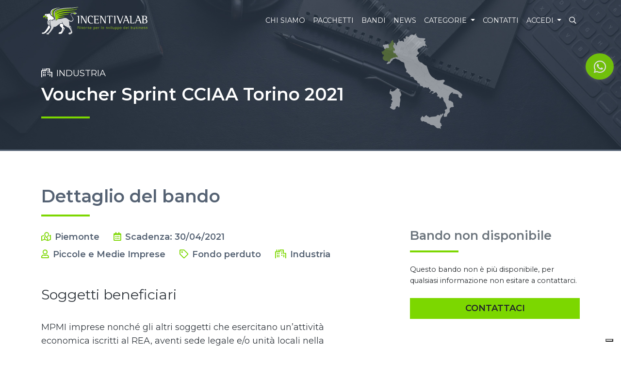

--- FILE ---
content_type: text/html; charset=UTF-8
request_url: https://incentivalab.it/bando/10/voucher-sprint-cciaa-torino-2021
body_size: 8659
content:
<!doctype html>
<html lang="it">

<head>
    <meta charset="utf-8">
    <meta name="viewport" content="width=device-width, initial-scale=1">

    <!-- CSRF Token -->
    <meta name="csrf-token" content="NuMj8q0O1dnN2XBnrTsON7T2I60a2TwHdD2Uyvxi">

    <title>Voucher Sprint CCIAA Torino 2021 | Piemonte</title>
    <meta name="description" content="Soggetti beneficiari


MPMI imprese nonch&amp;eacute; gli altri soggetti che esercitano un&amp;rsq...">

    <!-- Link Swiper's CSS -->
    <link rel="stylesheet" href="https://cdn.jsdelivr.net/npm/swiper@10/swiper-bundle.min.css" />

        <!-- Global site tag (gtag.js) - Google Analytics -->
        <script async src="https://www.googletagmanager.com/gtag/js?id=G-PRH7W1XM40"></script>

        <script>
            window.dataLayer = window.dataLayer || [];
            function gtag(){dataLayer.push(arguments);}
            gtag('js', new Date());
            gtag('config', 'G-PRH7W1XM40');
        </script>

    <!-- Google Tag Manager -->
    <script>
        (function(w,d,s,l,i){w[l]=w[l]||[];w[l].push({'gtm.start':
            new Date().getTime(),event:'gtm.js'});var f=d.getElementsByTagName(s)[0],
            j=d.createElement(s),dl=l!='dataLayer'?'&l='+l:'';j.async=true;j.src=
            'https://www.googletagmanager.com/gtm.js?id='+i+dl;f.parentNode.insertBefore(j,f);
            })(window,document,'script','dataLayer','GTM-NHF3M79V');
    </script>
    <!-- End Google Tag Manager -->
    

    <!-- Fontawesome -->
    <script src="https://kit.fontawesome.com/b5939ad040.js" crossorigin="anonymous" defer></script>

    <!-- Styles -->
    <link href="/css/app.css?id=09484955102fcf9777d8abcbc7888578" rel="stylesheet">
    <style >[wire\:loading], [wire\:loading\.delay], [wire\:loading\.inline-block], [wire\:loading\.inline], [wire\:loading\.block], [wire\:loading\.flex], [wire\:loading\.table], [wire\:loading\.grid] {display: none;}[wire\:loading\.delay\.shortest], [wire\:loading\.delay\.shorter], [wire\:loading\.delay\.short], [wire\:loading\.delay\.long], [wire\:loading\.delay\.longer], [wire\:loading\.delay\.longest] {display:none;}[wire\:offline] {display: none;}[wire\:dirty]:not(textarea):not(input):not(select) {display: none;}input:-webkit-autofill, select:-webkit-autofill, textarea:-webkit-autofill {animation-duration: 50000s;animation-name: livewireautofill;}@keyframes livewireautofill { from {} }</style>

            <style>
            .bg-fascia-regione {
                background-image: url('/img/regions-desktop/piemonte.jpg');
            }

            @media  screen and (max-width: 767px) {
                .bg-fascia-regione {
                    background-image: url('/img/regions-mobile/piemonte.jpg');
                }
            }

            @media  screen and (max-width: 767px) {
                .offset-nav {
                    margin-top: 85px;
                }

                h1.bold,
                .h1.bold {
                    font-size: 2rem !important;
                }
            }
        </style>

        <!-- Facebook Open graph -->
        <meta content="Voucher Sprint CCIAA Torino 2021" property="og:title">
        <meta content="website" property="og:type">
        <meta content="https://incentivalab.it/bando/10/voucher-sprint-cciaa-torino-2021" property="og:url">
        <meta content="https://incentivalab.it/img/regions-desktop/piemonte.jpg" property="og:image">
        <meta content="Voucher Sprint CCIAA Torino 2021" property="og:image:alt">
        <meta content="Soggetti beneficiari


MPMI imprese nonch&eacute; gli altri soggetti che esercitano un&rsq..." property="og:description">
        <meta content="incentivalab.it" property="og:site_name">
    </head>

<body>
    <!-- Google Tag Manager (noscript) -->
    <noscript>
        <iframe src="https://www.googletagmanager.com/ns.html?id=GTM-NHF3M79V" height="0" width="0" style="display:none;visibility:hidden"></iframe>
    </noscript>
    <!-- End Google Tag Manager (noscript) -->

    <div id="app">
        <nav class="navbar fixed-top navbar-expand-lg navbar-dark" id="sticky-navbar">
    <div class="container-large container">
        <a class="navbar-brand" href="https://incentivalab.it">
            <img alt="Incentivalab" class="img-fluid" id="logo" src="/img/logo-navbar-white.svg" width="220">
        </a>
        <button aria-controls="navbarSupportedContent" aria-expanded="false" aria-label="Toggle navigation" class="navbar-toggler" data-target="#navbarSupportedContent" data-toggle="collapse" type="button">
            <i class="far fa-bars"></i>
        </button>

        <div class="navbar-collapse collapse" id="navbarSupportedContent">
            <!-- Left Side Of Navbar -->
            <ul class="navbar-nav mr-auto">

            </ul>

            <!-- Right Side Of Navbar -->
            <ul class="navbar-nav text-uppercase ml-auto">
                <li class="nav-item">
                    <a class="nav-link" href="https://incentivalab.it/chi-siamo">Chi siamo</a>
                </li>
                <li class="nav-item">
                    <a class="nav-link" href="https://pacchettiinabbonamento.incentivalab.it/">Pacchetti</a>
                </li>
                <li class="nav-item">
                    <a class="nav-link" href="https://incentivalab.it/bandi">Bandi</a>
                </li>
                <li class="nav-item">
                    <a class="nav-link" href="https://incentivalab.it/news">News</a>
                </li>
                <li class="nav-item dropdown">
                    <a aria-expanded="false" aria-haspopup="true" class="nav-link dropdown-toggle" data-toggle="dropdown" href="#" id="categoryDropdown" role="button" v-pre>
                        Categorie
                    </a>

                    <div aria-labelledby="categoryDropdown" class="dropdown-menu dropdown-menu-right">
                                                    <a class="dropdown-item" href="https://incentivalab.it/categoria/1"><i class="far fa-tools mr-2"></i>Artigianato</a>
                                                    <a class="dropdown-item" href="https://incentivalab.it/categoria/2"><i class="far fa-euro-sign mr-2"></i>Commercio</a>
                                                    <a class="dropdown-item" href="https://incentivalab.it/categoria/3"><i class="far fa-book mr-2"></i>Cultura</a>
                                                    <a class="dropdown-item" href="https://incentivalab.it/categoria/4"><i class="far fa-city mr-2"></i>Industria</a>
                                                    <a class="dropdown-item" href="https://incentivalab.it/categoria/5"><i class="far fa-users mr-2"></i>Servizi</a>
                                                    <a class="dropdown-item" href="https://incentivalab.it/categoria/6"><i class="far fa-plane mr-2"></i>Turismo</a>
                                                    <a class="dropdown-item" href="https://incentivalab.it/categoria/7"><i class="far fa-office mr-2"></i>Tutte</a>
                                            </div>
                </li>
                <li class="nav-item">
                    <a class="nav-link" href="https://incentivalab.it/contatti">Contatti</a>
                </li>
                <!-- Authentication Links -->
                                    <li class="nav-item dropdown">
                        <a aria-expanded="false" aria-haspopup="true" class="nav-link dropdown-toggle" data-toggle="dropdown" href="#" id="navbarDropdown" role="button" v-pre>
                            Accedi
                        </a>

                        <div aria-labelledby="navbarDropdown" class="dropdown-menu dropdown-menu-right">
                            <a class="dropdown-item" href="https://incentivalab.it/login"><i class="far fa-sign-in-alt mr-2"></i>Accedi</a>
                            
                        </div>
                    </li>
                                <li class="nav-item">
                    <a class="nav-link" data-target="#searchModal" data-toggle="modal" href="#"><i class="far fa-search"></i><span class="d-lg-none ml-2">Cerca nel sito</span></a>
                </li>
            </ul>
        </div>
    </div>
</nav>
        <main>
            <div class="container-fluid bg-fascia-regione border-bottom-primary offset-nav unselectable">

        <div class="container-large container">

            <header class="row vh-40 align-items-end py-5">

                <div class="col-12 col-md-8 text-white">

                                            <p class="lead text-uppercase mb-2"><i class="far fa-city mr-2"></i>Industria</p>
                                        <h1 class="bold mb-4">Voucher Sprint CCIAA Torino 2021</h1>
                    <hr class="short-left border-success">

                </div>

            </header>

        </div>

    </div>

    <div class="container-large unselectable container py-4">

        <section class="row py-5" id="contact-section">

            <div class="col-12 col-xl-9">

                <h2 class="h1 bold text-primary">Dettaglio del bando</h2>
                <hr class="short-left border-success mb-4">

            </div>

            <article class="col-12 col-lg-8 col-xl-7 mb-5">

                <ul class="lead list-inline bold text-primary mb-5">
                    <li class="list-inline-item list-inline-item-lg my-1 mr-4"><i class="far fa-map-marked text-success mr-2"></i>Piemonte</li>
                                        <li class="list-inline-item list-inline-item-lg my-1 mr-4"><i class="far fa-calendar-alt text-success mr-2"></i>Scadenza: 30/04/2021</li>
                    <li class="list-inline-item list-inline-item-lg my-1 mr-4"><i class="far fa-user text-success mr-2"></i>Piccole e Medie Imprese</li>
                    <li class="list-inline-item list-inline-item-lg my-1 mr-4"><i class="far fa-tag text-success mr-2"></i>Fondo perduto</li>
                                            <li class="list-inline-item list-inline-item-lg my-1 mr-4"><i class="far fa-city text-success mr-2"></i>Industria</li>
                                    </ul>

                <div class="lead text-dark description"><h2>Soggetti beneficiari</h2>

<p><br />
MPMI imprese nonch&eacute; gli altri soggetti che esercitano un&rsquo;attivit&agrave; economica iscritti al REA, aventi sede legale e/o unit&agrave; locali nella circoscrizione territoriale della Camera di commercio di Torino.</p>

<h2><br />
Tipologia di interventi ammissibili</h2>

<p><br />
Sono ammissibili le spese per acquisto di beni (nuovi e/o usati) e servizi strumentali, nonch&eacute; servizi di consulenza e formazione, finalizzate a fronteggiare l&rsquo;emergenza COVID 19, riferite alle seguenti tipologie:<br />
&nbsp;<br />
&bull;&nbsp;&nbsp; &nbsp;spese per acquisto o locazione di notebook e PC, tablet, pendrive USB, stampanti, scanner e relativi accessori purch&eacute; finalizzati al lavoro a distanza;<br />
&bull;&nbsp;&nbsp; &nbsp;spese per acquisto o locazione di apparati orientati alla telematizzazione delle attivit&agrave;: webcam, microfono, altoparlanti, sistemi integrati per la videoconferenza (ivi incluso apparecchi fotografici, purch&eacute; legati al lavoro a distanza e alla attivit&agrave; on line);<br />
&bull;&nbsp;&nbsp; &nbsp;spese per acquisto di tecnologie e servizi in cloud in grado di garantire forme di collaborazione a distanza, incluse spese e contratti per abbonamento a servizi in cloud in modalit&agrave; software as a service;<br />
&bull;&nbsp;&nbsp; &nbsp;spese per acquisto e installazione VPN, VoiP, sistemi di Backup / ripristino dei dati e sicurezza di rete;<br />
&bull;&nbsp;&nbsp; &nbsp;spese per configurazione delle reti e degli strumenti per il lavoro a distanza;<br />
&bull;&nbsp;&nbsp; &nbsp;spese per software per servizi all&rsquo;utenza (es. siti web, app, integrazioni con provider, servizi di pagamento, piattaforme e-commerce e sistemi di delivery);<br />
&bull;&nbsp;&nbsp; &nbsp;spese per acquisto di strumentazione e servizi per la connettivit&agrave; (es. modem e router Wi-Fi, switch, antenne, - sono esclusi i dispositivi di telefonia mobile).<br />
&bull;&nbsp;&nbsp; &nbsp;spese di consulenza e formazione per la messa in sicurezza delle strutture aziendali, necessarie per allinearsi alle norme in tema di gestione dell&rsquo;emergenza sanitaria collegata al COVID-19;<br />
&bull;&nbsp;&nbsp; &nbsp;spese per acquisto di materiale per delimitare spazi e marcare distanze di sicurezza;<br />
&bull;&nbsp;&nbsp; &nbsp;spese per acquisto di strumenti per la misurazione della temperatura corporea delle persone che entrano in contatto con la struttura e sistemi di controllo accessi;<br />
&bull;&nbsp;&nbsp; &nbsp;spese per acquisto di barriere separatorie (schermi in vetro, pannelli in plexiglass);<br />
&bull;&nbsp;&nbsp; &nbsp;spese per acquisto di materiale segnaletico e informativo.&nbsp;</p>

<h2>Agevolazione</h2>

<p>Contributo a fondo perduto fino al 50% delle spese sostenute . con un importo massimo del voucher pari a Euro 3.000,00.<br />
L&rsquo;investimento minimo per partecipare al Bando &egrave; fissato in Euro 1.000,00; non &egrave; previsto invece un tetto massimo dell&rsquo;investimento.</p>

<h2><br />
Scadenza</h2>

<p><br />
Le richieste di voucher devono essere presentate dalle ore 9.00 del 22/03/2021 alle ore 17.00 del 30/04/2021.&nbsp;</p></div>

            </article>

            <aside class="col-12 col-lg-4 offset-xl-1" id="contact-form-mobile">
                
                                    <h3 class="bold text-secondary">Bando non disponibile</h3>
                    <hr class="short-left border-success mb-4">
                    <p>Questo bando non è più disponibile, per qualsiasi informazione non esitare a contattarci.</p>
                    <div class="py-2 text-center">
                        <a class="btn btn-lg btn-success btn-block rounded-0 bold text-uppercase mb-4 border-0 py-2" href="https://incentivalab.it/contatti" tabindex="10" type="submit">Contattaci</a>
                    </div>
                            </aside>

        </section>

    </div>

    <div class="container-fluid bg-light unselectable">

        <div class="container-large container py-5">

            <section class="row py-5">

                <div class="col-12">
                    <h2 class="h1 bold text-primary">Altri bandi in Piemonte</h2>
                    <hr class="border-secondary mb-5">
                </div>

                <!-- Aperti -->
                <div class="col-12 col-lg-4">

                    <h4 class="h2 bold text-primary">In Corso</h4>
                    <hr class="short-left border-primary mb-5">

                                            <a class="inherit no-decoration card rounded-0 left-secondary mb-4 border-0 p-4" href="https://incentivalab.it/bando/950/cciaa-monte-rosa-laghi-alto-piemonte-bando-transizione-digitale-2025">
                            <h5 class="bold text-primary">CCIAA MONTE ROSA LAGHI ALTO PIEMONTE- BANDO TRANSIZIONE DIGITALE 2025</h5>
                            <p class="bold text-secondary"><i class="far fa-calendar-alt mr-2"></i>30.01.2026</p>
                            <p class="text-primary mb-0">La Camera di Commercio Monte Rosa Laghi Alto Piemonte concede contributi a fondo perduto f...</p>
                        </a>
                                            <a class="inherit no-decoration card rounded-0 left-secondary mb-4 border-0 p-4" href="https://incentivalab.it/bando/941/finpiemonte-bando-promozione-del-teleriscaldamento-efficiente-2025">
                            <h5 class="bold text-primary">FINPIEMONTE - BANDO PROMOZIONE DEL TELERISCALDAMENTO EFFICIENTE - 2025</h5>
                            <p class="bold text-secondary"><i class="far fa-calendar-alt mr-2"></i>30.04.2026</p>
                            <p class="text-primary mb-0">Il bando &ldquo;Promozione del Teleriscaldamento Efficiente&rdquo; della Regione Piemonte ...</p>
                        </a>
                                            <a class="inherit no-decoration card rounded-0 left-secondary mb-4 border-0 p-4" href="https://incentivalab.it/bando/936/unioncamere-piemonte-bando-fiere-per-le-imprese-artigiane-2026">
                            <h5 class="bold text-primary">UNIONCAMERE PIEMONTE - BANDO FIERE PER LE IMPRESE ARTIGIANE 2026</h5>
                            <p class="bold text-secondary"><i class="far fa-calendar-alt mr-2"></i>01.11.2026</p>
                            <p class="text-primary mb-0">La Regione Piemonte e Unioncamere Piemonte supportano le imprese artigiane che partecipano...</p>
                        </a>
                                            <a class="inherit no-decoration card rounded-0 left-secondary mb-4 border-0 p-4" href="https://incentivalab.it/bando/862/regione-piemonte-voucher-certificazioni-competitivita-e-sostenibilita">
                            <h5 class="bold text-primary">REGIONE PIEMONTE - VOUCHER CERTIFICAZIONI COMPETITIVITA&#039; E SOSTENIBILITA&#039;</h5>
                            <p class="bold text-secondary"><i class="far fa-calendar-alt mr-2"></i></p>
                            <p class="text-primary mb-0">Obiettivo del bando

&bull; Favorire l&rsquo;ottenimento di certificazioni non obbligato...</p>
                        </a>
                                            <a class="inherit no-decoration card rounded-0 left-secondary mb-4 border-0 p-4" href="https://incentivalab.it/bando/859/regione-piemonte-fondo-unico-competitivita-plafond-artigianato-2024">
                            <h5 class="bold text-primary">REGIONE PIEMONTE – FONDO UNICO COMPETITIVITA’ – PLAFOND ARTIGIANATO 2024</h5>
                            <p class="bold text-secondary"><i class="far fa-calendar-alt mr-2"></i></p>
                            <p class="text-primary mb-0">Obiettivi e Finalit&agrave; del Bando

&bull; Agevolare l&rsquo;accesso al credito delle...</p>
                        </a>
                                            <a class="inherit no-decoration card rounded-0 left-secondary mb-4 border-0 p-4" href="https://incentivalab.it/bando/810/regione-piemonte-rinnovo-flotte-imprese-piemontesi">
                            <h5 class="bold text-primary">REGIONE PIEMONTE - RINNOVO FLOTTE IMPRESE PIEMONTESI</h5>
                            <p class="bold text-secondary"><i class="far fa-calendar-alt mr-2"></i>30.06.2026</p>
                            <p class="text-primary mb-0">FINALIT&Agrave; E OBIETTIVI

La Regione Piemonte intende incentivare il rinnovo del parc...</p>
                        </a>
                                            <a class="inherit no-decoration card rounded-0 left-secondary mb-4 border-0 p-4" href="https://incentivalab.it/bando/792/regione-piemonte-sovvenzioni-a-nuove-imprese-e-a-lavoratori-autonomi-misura-3">
                            <h5 class="bold text-primary">REGIONE PIEMONTE - SOVVENZIONI A NUOVE IMPRESE E A LAVORATORI AUTONOMI MISURA 3</h5>
                            <p class="bold text-secondary"><i class="far fa-calendar-alt mr-2"></i></p>
                            <p class="text-primary mb-0">FINALIT&Agrave; E OBIETTIVI

La Regione Piemonte promuove la creazione e lo sviluppo del...</p>
                        </a>
                                            <a class="inherit no-decoration card rounded-0 left-secondary mb-4 border-0 p-4" href="https://incentivalab.it/bando/773/cciaa-alessandria-asti-bando-eventi-fieristici-2025">
                            <h5 class="bold text-primary">CCIAA ALESSANDRIA-ASTI - BANDO EVENTI FIERISTICI 2025</h5>
                            <p class="bold text-secondary"><i class="far fa-calendar-alt mr-2"></i>11.02.2026</p>
                            <p class="text-primary mb-0">Finalit&agrave; e Obiettivi del Bando

La misura nasce con l&rsquo;obiettivo di incremen...</p>
                        </a>
                                            <a class="inherit no-decoration card rounded-0 left-secondary mb-4 border-0 p-4" href="https://incentivalab.it/bando/691/regione-piemonte-sostegno-allinnovazione-dei-processi-produttivi">
                            <h5 class="bold text-primary">REGIONE PIEMONTE - SOSTEGNO ALL&#039;INNOVAZIONE DEI PROCESSI PRODUTTIVI</h5>
                            <p class="bold text-secondary"><i class="far fa-calendar-alt mr-2"></i></p>
                            <p class="text-primary mb-0">Finalit&agrave; e Obiettivi

Il bando della Regione Piemonte mira a incentivare gli inve...</p>
                        </a>
                    
                </div>

                <!-- In scadenza -->
                <div class="col-12 col-lg-4">

                    <h4 class="h2 bold text-primary">In Scadenza</h4>
                    <hr class="short-left border-success mb-5">

                                            <span class="inherit no-decoration card rounded-0 left-secondary mb-4 border-0 p-4">
                            <h5 class="bold text-primary">Nessun bando in scadenza trovato</h5>
                            <p class="bold text-secondary"><i class="far fa-calendar-alt mr-2"></i>16.12.2025</p>
                            <p class="text-primary mb-0">Qui troverai la lista dei bandi regionali in scadenza</p>
                        </span>
                    
                </div>

                <!-- Scaduti -->
                <div class="col-12 col-lg-4">

                    <h4 class="h2 bold text-primary">Scaduti</h4>
                    <hr class="short-left border-danger mb-5">

                                            <a class="inherit no-decoration card rounded-0 left-danger mb-4 border-0 p-4" href="https://incentivalab.it/bando/807/cciaa-cuneo-bando-intelligenza-artificiale-e-cybersicurezza-evolution-2025">
                            <h5 class="bold text-primary">CCIAA CUNEO BANDO INTELLIGENZA ARTIFICIALE E CYBERSICUREZZA EVOLUTION 2025</h5>
                            <p class="bold text-danger"><i class="far fa-calendar-alt mr-2"></i>05.05.2025</p>
                            <p class="text-primary mb-0">FINALIT&Agrave; E OBIETTIVI

La Camera di Commercio di Cuneo intende promuovere l&rsquo;...</p>
                        </a>
                                            <a class="inherit no-decoration card rounded-0 left-danger mb-4 border-0 p-4" href="https://incentivalab.it/bando/780/cciaa-alessandria-asti-bando-sostenibilita-anno-2025">
                            <h5 class="bold text-primary">CCIAA ALESSANDRIA-ASTI - BANDO SOSTENIBILITÀ ANNO 2025</h5>
                            <p class="bold text-danger"><i class="far fa-calendar-alt mr-2"></i>15.09.2025</p>
                            <p class="text-primary mb-0">Finalit&agrave; e Obiettivi del Bando

Il bando ha come obiettivo incentivare le imprese...</p>
                        </a>
                                            <a class="inherit no-decoration card rounded-0 left-danger mb-4 border-0 p-4" href="https://incentivalab.it/bando/686/regione-piemonte-bando-fiere-2025">
                            <h5 class="bold text-primary">REGIONE PIEMONTE - BANDO FIERE 2025</h5>
                            <p class="bold text-danger"><i class="far fa-calendar-alt mr-2"></i>01.11.2025</p>
                            <p class="text-primary mb-0">Finalit&agrave; e Obiettivi

La Regione Piemonte sostiene le imprese artigiane promuoven...</p>
                        </a>
                                            <a class="inherit no-decoration card rounded-0 left-danger mb-4 border-0 p-4" href="https://incentivalab.it/bando/639/cciaa-alessandria-asti-bando-esg-2024">
                            <h5 class="bold text-primary">CCIAA ALESSANDRIA ASTI - BANDO ESG 2024</h5>
                            <p class="bold text-danger"><i class="far fa-calendar-alt mr-2"></i>16.12.2024</p>
                            <p class="text-primary mb-0">FINALITA &#39; E OBIETTIVI

La misura&nbsp;intende incentivare l&rsquo;avvio da parte de...</p>
                        </a>
                                            <a class="inherit no-decoration card rounded-0 left-danger mb-4 border-0 p-4" href="https://incentivalab.it/bando/628/cciaa-torino-voucher-transizione-ecologica-2024">
                            <h5 class="bold text-primary">CCIAA TORINO - VOUCHER TRANSIZIONE ECOLOGICA 2024</h5>
                            <p class="bold text-danger"><i class="far fa-calendar-alt mr-2"></i>31.01.2025</p>
                            <p class="text-primary mb-0">FINALITA&#39; E OBIETTIVI

La misura&nbsp;intende incentivare la transizione ecologica a...</p>
                        </a>
                    
                </div>

            </section>

        </div>

    </div>
            <style>
    .top-right-badge-whatsapp {
        position: fixed;
        z-index: 999;
        top: 110px;
        right: 15px;
        width: 58px;
        height: 54px;
        border-radius: 50%;
        opacity: .85;
        transition: .2s;
        transform-style: preserve-3d;
    }

    .top-right-badge-whatsapp:hover {
        transform: translateY(-5px);
        transition: .5s;
    }

    .waicon-position {
        position: absolute;
        top: 14px;
        left: 17px;
    }
</style>


<a class="d-none d-sm-inline no-decoration top-right-badge-whatsapp bg-success box-shadowed" href="https://wa.me/390807968971?text=Ciao%21+Vorrei+maggiori+dettagli+sul+bando+%60Voucher+Sprint+CCIAA+Torino+2021%60">
    <i class="fas fa fa-whatsapp fa-2x waicon-position text-white"></i>
</a>
                    </main>
        <footer class="container-fluid bg-primary text-white" itemscope itemtype="http://schema.org/LocalBusiness">

    <div class="container-large container">

        <div class="row py-5">

            <div class="col-12 col-lg-4">

                <figure class="mb-4">
                    <img itemprop="image" src="/img/logo-navbar-white.svg" alt="Incentivalab" class="img-fluid logo" width="200">
                </figure>

                <ul class="lead list-unstyled text-uppercase footer_font14">
                    <li class="my-2"><i class="far fa-map-marked text-success mr-2"></i><span itemprop="address">Via Beata Elia di S. Clemente, 200</span><br>
                    70122 Bari (BA)</li>
                    <li class="my-2"><i class="far fa-map-marked text-success mr-2"></i><span itemprop="address">Via Europa, 260 - </span>
                        25062 Concesio (BS)</li>
                    <li class="my-2"><i class="far fa-phone text-success mr-2"></i><a href="tel:+39 080 7968971">+39 080 7968971</a></li>
                    
                    <li class="my-2"><i class="fas fa fa-whatsapp text-success mr-2"></i><a class="text-white text-decoration-none" href="https://wa.me/390807968971?text=Ciao!%21%20Vorrei%20avere%20maggiori%20dettagli%20su%20un%20bando%20che%20ho%20visto%20sul%20vostro%20sito!">+39 080 7968971</a></li>
                    <li class="my-2"><i class="far fa-paper-plane text-success mr-2"></i>info@incentivalab.it</li>
                </ul>

            </div>

            <div class="col-12 col-lg-3">

                <p class="lead bold text-uppercase footer_font14">Quick menu</p>

                <hr class="short-left border-success mb-4">

                <ul class="lead list-unstyled text-uppercase footer_font14">
                    <li class="mb-2"><a href="https://incentivalab.it" class="inherit">Home</a></li>
                    <li class="mb-2"><a href="https://incentivalab.it/chi-siamo" class="inherit">Chi siamo</a></li>
                    <li class="mb-2"><a href="https://incentivalab.it/bandi" class="inherit">Bandi</a></li>
                    <li class="mb-2"><a href="https://incentivalab.it/news" class="inherit">News</a></li>
                    <li class="mb-2"><a href="https://incentivalab.it/contatti" class="inherit">Contatti</a></li>
                </ul>

            </div>

            <div class="col-12 col-lg-5">

                <p class="lead bold text-uppercase footer_font14">Newsletter</h4>

                <hr class="short-left border-success mb-4">

                <p class="lead mb-4 footer_font14">Rimani aggiornato sulle ultime novità:<br class="d-none d-xl-inline"> iscriviti alla newsletter Incentivalab</p>

                <a href="https://incentivalab.it/iscriviti-alla-newsletter" class="btn btn-lg btn-dark btn-block rounded-0 bold text-uppercase px-4 py-2 footer_font14"><i class="far fa-sign-in-alt mr-2"></i>Iscriviti</a>

            </div>

        </div>

    </div>

</footer>

<div class="container-fluid bg-dark text-white">

    <div class="container-large container">

        <div class="row py-3">

            <div class="col-12 col-lg-4">

                <p class="text-center text-lg-left lead mb-0 footer_font14">
                    © 2023 <span class="text-success bold" itemprop="name">Incentivalab Srl</span> - P.IVA 08500990729<br class="d-md-none"><span class="d-none d-md-inline ml-3">|</span>
                    <a href="https://www.linkedin.com/company/incentivalab" target="_blank" class="inherit"><i class="fab fa-linkedin ml-3"></i></a>
                    <a href="https://www.instagram.com/incentivalab/" target="_blank" class="inherit"><i class="fab fa-instagram ml-md-3"></i></a>
                    <a href="https://www.facebook.com/Incentivalabconsulenza/" target="_blank" class="inherit"><i class="fab fa-facebook ml-md-3"></i></a>
                </p>

            </div>
            <div class="col-12 col-lg-4 text-center">
                <p class="lead mb-0 footer_font14"> <a class="inherit" href="https://incentivalab.it/privacy-policy"> Privacy Policy</a> </p>
            </div>

            <div class="col-12 col-lg-4 text-center text-lg-right">

                <p class="lead mb-0 footer_font14">Realizzato da: <a href="https://aulab.it" target="_blank" class="text-success bold">Aulab Srl</a></p>

            </div>

        </div>

    </div>

</div>
        <!-- Modal -->
<div class="modal fade z-9999" id="searchModal" tabindex="-1" role="dialog" aria-labelledby="searchModalLabel" aria-hidden="true">
    <div class="modal-dialog top-30per" role="document">
        <div class="modal-content bg-transparent border-0 text-white">
            <div class="modal-body py-4">

                <figure class="text-center mb-4">
                    <img src="/img/logo-square.png" alt="Incentivalab" class="img-fluid" width="200">
                </figure>

                <form method="GET" action="https://incentivalab.it/cerca-nel-sito" class="custom-form semi-transparent" autocomplete="off">

                    <div class="input-group input-group-lg border-bottom-primary">

                        <div class="input-group-prepend"><span class="input-group-text border-0 bg-transparent text-white"><i class="far fa-search"></i></span></div>

                        <input type="text" minlength="3" name="q" id="search" class="form-control form-control-lg bg-transparent border-0 px-1" placeholder="Cerca nel sito..." aria-expanded="false" required>

                        <div class="input-group-append"><button type="submit" class="input-group-text border-0 bg-transparent text-white"><i class="fa fa-chevron-right"></i></button></div>

                    </div>

                </form>

            </div>
        </div>
    </div>
</div>    </div>
    <!-- Scripts -->
    <script src="/js/app.js?id=c86a901447bb2ce0f64f0317d62ab6ed"></script>

    <!-- Swiper JS -->
    <script src="https://cdn.jsdelivr.net/npm/swiper@10/swiper-bundle.min.js"></script>

    <script src="/vendor/livewire/livewire.js?id=21fa1dd78491a49255cd" data-turbo-eval="false" data-turbolinks-eval="false" ></script><script data-turbo-eval="false" data-turbolinks-eval="false" >window.livewire = new Livewire();window.Livewire = window.livewire;window.livewire_app_url = '';window.livewire_token = 'NuMj8q0O1dnN2XBnrTsON7T2I60a2TwHdD2Uyvxi';window.deferLoadingAlpine = function (callback) {window.addEventListener('livewire:load', function () {callback();});};let started = false;window.addEventListener('alpine:initializing', function () {if (! started) {window.livewire.start();started = true;}});document.addEventListener("DOMContentLoaded", function () {if (! started) {window.livewire.start();started = true;}});</script>

    <script>
        // Navbar scroll
        document.addEventListener('DOMContentLoaded', function(){
            let sticky_navbar = document.querySelector('#sticky-navbar');

            if( sticky_navbar && (window.pageYOffset > 30 || screen.width <= 992) )
            {
                sticky_navbar.classList.remove('navbar-dark');
                sticky_navbar.classList.add('bg-light', 'navbar-primary', 'shadow-sm');
                document.querySelector('#logo').setAttribute('src', '/img/logo-navbar.svg');
            }

            document.addEventListener('scroll', function(){
                if( sticky_navbar && (window.pageYOffset > 30 || screen.width <= 992) )
                {
                    sticky_navbar.classList.remove('navbar-dark');
                    sticky_navbar.classList.add('bg-light', 'navbar-primary', 'shadow-sm');
                    document.querySelector('#logo').setAttribute('src', '/img/logo-navbar.svg');
                    sticky_navbar.style.transition = ".5s";
                } else {
                    sticky_navbar.classList.remove('bg-light', 'navbar-primary', 'shadow-sm');
                    sticky_navbar.classList.add('navbar-dark');
                    document.querySelector('#logo').setAttribute('src', '/img/logo-navbar-white.svg');
                    sticky_navbar.style.transition = ".5s";
                }
            });

        });

    </script>

        
    <script type="text/javascript">
        var _iub = _iub || [];
        _iub.csConfiguration = {"ccpaApplies":true,"enableCcpa":true,"enableTcf":true,"floatingPreferencesButtonCaptionColor":"#000000","floatingPreferencesButtonColor":"#00000000","floatingPreferencesButtonDisplay":"bottom-right","gdprAppliesGlobally":false,"siteId":2260975,"tcfPurposes":{"1":true,"2":"consent_only","3":"consent_only","4":"consent_only","5":"consent_only","6":"consent_only","7":"consent_only","8":"consent_only","9":"consent_only","10":"consent_only"},"cookiePolicyId":31503974,"lang":"it", "banner":{ "acceptButtonColor":"#7CD700","acceptButtonDisplay":true,"closeButtonDisplay":false,"customizeButtonColor":"#556273","customizeButtonDisplay":true,"position":"float-bottom-center","rejectButtonCaptionColor":"#000000","rejectButtonColor":"#ECECEC","rejectButtonDisplay":true }};
    </script>
    <script type="text/javascript" src="//cdn.iubenda.com/cs/tcf/stub-v2.js"></script>
    <script type="text/javascript" src="//cdn.iubenda.com/cs/tcf/safe-tcf-v2.js"></script>
    <script type="text/javascript" src="//cdn.iubenda.com/cs/ccpa/stub.js"></script>
    <script type="text/javascript" src="//cdn.iubenda.com/cs/iubenda_cs.js" charset="UTF-8" async></script>
    

        <!-- Facebook Pixel Code -->
    <script>
        !function(f,b,e,v,n,t,s)
        {if(f.fbq)return;n=f.fbq=function(){n.callMethod?
        n.callMethod.apply(n,arguments):n.queue.push(arguments)};
        if(!f._fbq)f._fbq=n;n.push=n;n.loaded=!0;n.version='2.0';
        n.queue=[];t=b.createElement(e);t.async=!0;
        t.src=v;s=b.getElementsByTagName(e)[0];
        s.parentNode.insertBefore(t,s)}(window,document,'script',
        'https://connect.facebook.net/en_US/fbevents.js');
        fbq('init', '223664779790089');
        fbq('track', 'PageView');
    </script>
    <noscript>
        <img height="1" width="1" src="https://www.facebook.com/tr?id=223664779790089&ev=PageView
        &noscript=1" />
    </noscript>
    <!-- End Facebook Pixel Code -->

        </body>

</html>


--- FILE ---
content_type: application/javascript; charset=utf-8
request_url: https://cs.iubenda.com/cookie-solution/confs/js/31503974.js
body_size: -292
content:
_iub.csRC = { showBranding: false, publicId: '9f178c3e-6db6-11ee-8bfc-5ad8d8c564c0', floatingGroup: false };
_iub.csEnabled = true;
_iub.csPurposes = [4,1,5];
_iub.cpUpd = 1709901852;
_iub.csT = 0.025;
_iub.googleConsentModeV2 = true;
_iub.totalNumberOfProviders = 7;


--- FILE ---
content_type: image/svg+xml
request_url: https://incentivalab.it/img/logo-navbar-white.svg
body_size: 6552
content:
<?xml version="1.0" encoding="utf-8"?>
<!-- Generator: Adobe Illustrator 25.2.0, SVG Export Plug-In . SVG Version: 6.00 Build 0)  -->
<svg version="1.1" id="Livello_1" xmlns="http://www.w3.org/2000/svg" xmlns:xlink="http://www.w3.org/1999/xlink" x="0px" y="0px"
	 viewBox="0 0 226 60" style="enable-background:new 0 0 226 60;" xml:space="preserve">
<style type="text/css">
	.st0{fill:#1D1D1B;}
	.st1{fill:#FFFFFF;}
	.st2{fill:#93D500;}
	.st3{fill:#FFFFFF;fill-opacity:0.8;}
	.st4{fill:#93C01F;}
</style>
<polyline class="st0" points="21,20.3 21,20.3 21,20.3 "/>
<path class="st1" d="M18.8,44.2c-0.2-0.1-0.4-0.2-0.4-0.3c0-0.1,0.3-0.4,0.6-0.9c-1.2-0.8-2.4-1.8-3.5-3.2l-0.1,0.1
	c-0.4,1.2-0.9,2.6-1.6,4.1c-0.8,1.8-4.7,7.7-6.1,9.2c-2,2.2-2.3,1.9-3.7,2c-1.4,0.1-2.2,0.1-2.9,1.6H2c0,0-0.7,0.7-0.6,1.1H2h2.6
	c1.3,0,2.6-0.8,2.9-1.1c0.4-0.4,1-0.1,1.5-0.5c5.1-4.7,9.4-10.8,9.9-11.5C19,44.5,19,44.3,18.8,44.2"/>
<path class="st1" d="M10.4,23.6c-0.4-0.1-1-0.3-1.5-0.3c0,0,0,0,0,0c-0.7,0.4-1.1,0.8-1.4,1c-0.1,0.1,0,0.2,0.1,0.2
	C8.1,24.4,8.7,23.9,10.4,23.6"/>
<path class="st0" d="M21,20.3C21,20.3,21,20.3,21,20.3C21,20.3,21,20.3,21,20.3C21,20.3,21,20.3,21,20.3"/>
<path class="st2" d="M35,26.5c0.3-0.3,0.7-0.6,1.2-0.9c0.4-0.2,0.9-0.4,1.5-0.7l0.2-0.1c0.2-0.1,0.4-0.2,0.6-0.2l0.3-0.1l0.6-0.2
	c0.5-0.2,1.1-0.3,1.8-0.5c0.2-0.1,0.4-0.1,0.7-0.1l0.2,0c0.3-0.1,0.6-0.1,0.9-0.2l1.7-0.3c0.6-0.1,1.1-0.2,1.5-0.3
	c0.5-0.1,0.9-0.2,1.3-0.3c0.4-0.1,0.7-0.2,1-0.3c0.3-0.1,0.5-0.2,0.6-0.3c0,0,0.1-0.1,0.1-0.1c0,0,0.1-0.1,0.1-0.1
	c0,0,0-0.1,0.1-0.1c0,0,0-0.1,0-0.1c0,0,0-0.1,0-0.1c0-0.1,0-0.1-0.1-0.1c-0.1-0.1-0.2-0.1-0.3,0c-0.1,0-0.1,0-0.2,0.1c0,0,0,0,0,0
	c0,0,0,0,0,0c-0.1,0.1-0.3,0.1-0.6,0.1c-0.2,0-0.5,0.1-1,0.1c-0.4,0-0.8,0.1-1.3,0.1c-0.4,0-1,0.1-1.5,0.1L42.6,22
	c-0.3,0-0.6,0-0.9,0.1l-0.2,0c-0.2,0-0.5,0-0.7,0.1c-0.7,0.1-1.3,0.1-1.9,0.2l-0.5,0.1l-0.5,0.1c-0.3,0-0.5,0.1-0.7,0.2l-0.2,0
	c-0.7,0.2-1.3,0.4-1.8,0.5c-0.5,0.2-0.9,0.4-1.3,0.6c0.1-0.1,0.1-0.1,0.2-0.2c0.5-0.4,1-0.9,1.7-1.3c0.7-0.4,1.4-0.8,2.2-1.1
	c0.3-0.1,0.5-0.2,0.8-0.3c0.1-0.1,0.3-0.1,0.4-0.2c0.1,0,0.3-0.1,0.4-0.2c0.3-0.1,0.6-0.2,0.9-0.3l0.7-0.2l0.7-0.2
	c0.4-0.1,0.7-0.2,1.1-0.3l0.3-0.1c0.9-0.2,1.8-0.4,2.8-0.6c0.3-0.1,0.6-0.1,0.9-0.2c0.2,0,0.3-0.1,0.5-0.1c0.4-0.1,0.8-0.1,1.1-0.2
	l2.9-0.4l1.2-0.2l1.1-0.2l1-0.2l0.9-0.2c0.5-0.1,1.1-0.2,1.5-0.4c0.4-0.1,0.7-0.2,1-0.3c0,0,0.1-0.1,0.2-0.1l0.1,0c0,0,0,0,0,0l0,0
	c0,0,0.1-0.1,0.1-0.1c0,0,0-0.1,0-0.2c0,0,0-0.1,0-0.2c0-0.1,0-0.1-0.1-0.1C58.2,16,58.1,16,58,16c-0.1,0-0.1,0-0.2,0.1l0,0
	c0,0,0,0,0,0c0,0,0,0-0.1,0c-0.1,0-0.4,0.1-0.9,0.2c-0.4,0.1-1,0.2-1.5,0.2l-0.9,0.1l-1.1,0.1l-1.1,0.1L48,17.1
	c-0.4,0-0.8,0-1.2,0.1c-0.2,0-0.3,0-0.5,0c-0.3,0-0.6,0-0.9,0.1c-1.1,0.1-2,0.2-2.9,0.4l-0.3,0c-0.4,0.1-0.8,0.1-1.2,0.2L40.5,18
	l-0.9,0.2c-0.3,0.1-0.6,0.2-0.9,0.2c-0.2,0-0.3,0.1-0.5,0.1c-0.1,0-0.3,0.1-0.4,0.1c-0.3,0.1-0.6,0.2-0.9,0.3
	c-0.9,0.3-1.7,0.6-2.5,1c-0.4,0.2-0.8,0.4-1.2,0.7c0.4-0.5,0.9-1,1.5-1.4c0.1,0,0.1-0.1,0.2-0.1c0.1-0.1,0.3-0.2,0.4-0.3
	c0.1,0,0.2-0.1,0.2-0.1c0.1-0.1,0.3-0.2,0.4-0.2l0.7-0.4l0.7-0.4c1-0.5,2.1-0.9,3.3-1.3L42,16l1.4-0.4l1-0.2
	c0.4-0.1,0.9-0.2,1.4-0.3c0.2,0,0.4-0.1,0.6-0.1c0.4-0.1,0.9-0.2,1.3-0.3c0.2,0,0.5-0.1,0.7-0.1l2-0.3l2-0.3c1.2-0.1,2.6-0.3,4-0.4
	l3.8-0.4c1.3-0.1,2.4-0.2,3.4-0.4c2.1-0.3,3.8-0.5,5-0.8c0.6-0.1,1.1-0.3,1.4-0.4c0.2-0.1,0.3-0.1,0.4-0.2c0.1-0.1,0.1-0.1,0.1-0.2
	c0-0.2,0-0.4-0.1-0.4c-0.1,0-0.2,0-0.2,0c0,0-0.1,0-0.1,0.1v0c0,0,0,0,0,0c0,0-0.1,0.1-0.2,0.1c-0.3,0.1-0.7,0.2-1.3,0.3
	c-1.2,0.2-2.8,0.3-5,0.5c-1,0.1-2.1,0.1-3.4,0.2L56,12c-1.4,0-2.8,0.1-4.1,0.2l-2.1,0.2l-2.1,0.2c-0.2,0-0.5,0.1-0.7,0.1
	c-0.4,0.1-0.9,0.1-1.4,0.2c-0.2,0-0.4,0.1-0.6,0.1c-0.5,0.1-1,0.2-1.4,0.2l-1,0.2l-1.5,0.3l-1.4,0.4c-1.3,0.4-2.5,0.8-3.6,1.2
	l-0.8,0.3L34.6,16c-0.2,0.1-0.3,0.2-0.5,0.3c-0.1,0-0.2,0.1-0.2,0.1c-0.2,0.1-0.3,0.2-0.5,0.3c-0.1,0-0.1,0.1-0.2,0.1
	c-0.7,0.4-1.3,0.9-1.8,1.3c0.2-0.4,0.5-1,1-1.5c0,0,0.1-0.1,0.1-0.1c0,0,0.1-0.1,0.1-0.1l0.2-0.2c0.1-0.1,0.2-0.2,0.4-0.4l0.1-0.1
	c0.1-0.1,0.3-0.2,0.5-0.4l0.3-0.3c0,0,0,0,0,0l0.8-0.5l0.7-0.4c0.1,0,0.2-0.1,0.2-0.1c0,0,0.1,0,0.1-0.1c0.5-0.3,1.1-0.5,1.7-0.8
	c1.1-0.5,2.3-0.9,3.8-1.4c0.2,0,0.3-0.1,0.5-0.1c0.5-0.2,1.1-0.3,1.6-0.5c0.1,0,0.3-0.1,0.4-0.1c0.2-0.1,0.5-0.1,0.7-0.2l1.5-0.3
	l1.8-0.4c0.5-0.1,1-0.2,1.5-0.3c0.3,0,0.5-0.1,0.8-0.1l2.3-0.3L55,9.1l2.3-0.2c0.5-0.1,1-0.1,1.5-0.1c0.3,0,0.5,0,0.8-0.1l4.3-0.3
	c1.4-0.1,2.7-0.2,3.8-0.4c2.5-0.3,4.4-0.5,5.7-0.8c0.7-0.1,1.2-0.3,1.6-0.4c0.2-0.1,0.3-0.1,0.4-0.2c0,0,0.1-0.1,0.2-0.3
	c0,0,0,0,0,0c0,0,0-0.1,0-0.1c0,0,0,0,0,0c0,0,0-0.1,0-0.1c0,0,0-0.1,0-0.1c0,0,0,0,0,0c-0.1-0.1-0.2-0.1-0.3,0c0,0-0.1,0-0.1,0.1
	c0,0,0,0,0,0c0,0-0.1,0.1-0.3,0.1c-0.3,0.1-0.8,0.2-1.5,0.3c-1.3,0.2-3.3,0.4-5.7,0.5C66.4,7,65,7,63.6,7.1l-4.4,0.1
	c-0.3,0-0.5,0-0.8,0c-0.5,0-1,0-1.5,0.1l-2.4,0.1l-2.4,0.2l-2.4,0.2c-0.3,0-0.5,0.1-0.8,0.1C48.5,8,48,8,47.4,8.1l-1.5,0.2l-2,0.3
	c-0.3,0-0.5,0.1-0.7,0.1c-0.1,0-0.3,0.1-0.4,0.1c-0.6,0.1-1.2,0.2-1.7,0.4c-0.2,0-0.3,0.1-0.5,0.1c-1.6,0.4-2.9,0.8-4.1,1.2
	c-0.6,0.2-1.2,0.5-1.8,0.8c0,0-0.1,0-0.1,0.1c-0.1,0-0.2,0.1-0.3,0.1L33.4,12l-0.7,0.4l-0.5,0.3c-0.2,0.1-0.4,0.3-0.6,0.4l-0.1,0.1
	c-0.2,0.1-0.4,0.3-0.5,0.5l-0.3,0.3c-0.1,0.1-0.1,0.1-0.2,0.2c0,0-0.1,0.1-0.1,0.1c-0.1,0.1-0.2,0.2-0.3,0.4
	c0.1-0.4,0.2-0.7,0.4-1.1c0.3-0.6,0.8-1.1,1.5-1.7c0.3-0.2,0.7-0.5,1-0.7c0.4-0.2,0.8-0.5,1.1-0.7c1.4-0.8,3.2-1.4,5.3-2
	c1.8-0.5,3.7-1,5.9-1.4c3.5-0.7,7.3-1.2,12-1.6c0.9-0.1,1.9-0.2,2.9-0.3L63,4.9c1.9-0.2,3.5-0.3,5.1-0.5c0.5-0.1,1-0.1,1.5-0.2
	c0.3,0,0.5-0.1,0.8-0.1l2-0.3c1.1-0.2,2.3-0.3,3.2-0.5c0.9-0.2,1.6-0.3,2-0.5c0.5-0.1,0.7-0.3,0.8-0.5v0c0.1-0.1,0.1-0.2,0-0.3
	c-0.6,0.5-3.7,1.7-18.1,2.5C41.7,5.7,27.4,7.3,28.9,16.5c1.5,9.2,2.8,13.2,3.2,12.9C32.7,29,32.9,28.4,35,26.5"/>
<path class="st2" d="M73.1,14.5c-0.5,0-0.9-0.3-1.2-0.4c-0.1-0.1-0.1-0.3,0.1-0.3l1.1-0.2c0,0-1.2-0.2-2.5-0.1c-1.2,0.1-2.2,1-2.2,1
	c-0.3,0.2,0,0.4,0.1,0.5c0.1,0.1,0.6,0.7,2,1c1.4,0.3,2.2-0.3,2.2-0.3c-0.2,0-0.3-0.1-0.3-0.2c-0.1-0.1-0.1-0.3,0.1-0.3
	c1.1,0,1.6-0.5,1.6-0.5S73.9,14.6,73.1,14.5"/>
<path class="st2" d="M22.7,14.5c0.5,3,0.9,4.8,1.1,5.5c0,0,0.1,0,0.1,0c0,0,0.1,0,0.1,0c0.3,0,0.6,0.2,0.8,0.5c0.2,0.3,0.2,0.7,0,1
	c0,0,0,0.1-0.1,0.1c1.7,0.9,1.9,0.7,2,0.7c-0.1-0.5-0.3-1.1-0.4-1.7c-0.6-2.6-1.3-5.6-1.4-5.8c0-0.1,0-0.3,0-0.3l0-0.2
	c0,0,0-0.1,0-0.1l0-0.5c0-0.1,0-0.1,0-0.2l0-0.1c0-0.4,0.1-0.9,0.2-1.3c0-0.2,0.1-0.3,0.1-0.4c0,0,0-0.1,0-0.1c0,0,0-0.1,0-0.1
	c0.3-1.1,1.2-2.4,1.3-2.4c0.5-0.7,1.2-1.3,2-1.9c0.4-0.3,0.8-0.6,1.3-0.8c0.5-0.3,0.9-0.5,1.4-0.7C32.8,5,34.7,4.3,37,3.8
	c0.7-0.2,0.9-0.2,1.7-0.3c0.1,0,0.2-0.1,0.2-0.2C22.3,6.2,22,10.7,22.7,14.5"/>
<path class="st1" d="M38.9,2.7c0-0.1-0.1-0.2-0.2-0.2c-0.4,0.1-0.8,0.1-1.3,0.2c-2.3,0.3-4.3,0.7-6.1,1.1c-2.3,0.5-4.1,1.1-5.7,1.9
	C25,5.8,24.6,6,24.2,6.3c-0.5,0.3-0.9,0.5-1.2,0.8c-0.9,0.7-1.6,1.4-2.1,2.2c-0.3,0.5-0.6,1-0.7,1.5c-0.2,0.6-0.3,1.2-0.3,1.8l0,0.1
	c0,0.1,0,0.1,0,0.2l0,0.5c0,0,0,0,0,0l0,0.5c0,0.1,0,0.1,0,0.2l0.1,0.3c0,0,0.8,3.2,0.9,3.5c0.6,0.1,1.2,0.4,1.6,0.9
	c0.2,0.3,0.3,0.6,0.1,0.9c0.3,0.1,0.3,0.1,0.5,0.1c-0.2-0.7-0.6-2.5-1.1-5.5C21.2,10.3,22.3,5.7,38.9,2.7
	C38.9,2.7,38.9,2.7,38.9,2.7"/>
<path class="st2" d="M11,22.1c-2.8-0.9-3.7-2.7-4-2.8c0,0-0.1,0-0.1,0c-5.3,1.4-1.8,5.2-1.8,5.2c0.1-3.5,5.8-1.8,6.5-1.4
	c0.6,0.4,0.4,0.9-2.3,1.9c-0.9,0.4-0.7,1.3-0.7,1.3s0.2-0.7,3-1.1c0,0,0.1,0,0.1,0c0,0,0,0,0,0C14.8,24.9,12.9,22.7,11,22.1"/>
<path class="st3" d="M73,14C72.9,14,72.9,13.9,73,14c1.3,0,1.5-0.7,1.5-0.7c-0.9,0.3-1.7-0.6-3.8-0.4c-2,0.1-3,1.3-3,1.4
	c-0.1,0-0.1,0-0.2,0c-0.3,0-0.6,0-1.1,0c-0.5,0-1,0.1-1.7,0.3c-0.3,0.1-0.7,0.2-1,0.4c-0.3,0.2-0.7,0.4-1,0.8
	c-0.1,0.1-0.1,0.2-0.2,0.3c0,0-0.1,0.1-0.1,0.1c0,0.1-0.1,0.1-0.1,0.2c0,0,0,0.1,0,0.1c0,0.1,0,0.1,0,0.2c0,0.1,0,0.2,0,0.4
	c0,0.5,0.1,1,0.3,1.4c0.2,0.5,0.4,0.9,0.7,1.3c0.1,0.1,0.1,0.2,0.2,0.3c0,0.1,0.1,0.1,0.1,0.2c0.1,0.1,0.2,0.3,0.3,0.4
	c0.1,0.1,0.2,0.2,0.2,0.3c0.6,0.8,1.2,1.6,1.7,2.5c0.5,0.9,0.9,1.8,1.1,2.8c0.1,0.5,0.1,1,0.1,1.4c-0.1,0.5-0.2,0.9-0.4,1.2
	c-0.4,0.7-1.2,1.3-2,1.6c-0.7,0.3-1.6,0.3-2.3,0.1c-0.1,0-0.2,0-0.3-0.1c-0.1,0-0.2-0.1-0.3-0.1c-0.2-0.1-0.4-0.1-0.6-0.2
	c-0.2-0.1-0.4-0.2-0.5-0.2c-0.2-0.1-0.3-0.2-0.5-0.3c-0.7-0.3-1.2-0.7-1.8-1.1c-0.5-0.4-0.9-0.7-1.3-1c-0.3-0.3-0.6-0.5-0.8-0.7
	c0,0-0.1-0.1-0.1-0.1c-1.7-1.7-4.2-2.9-8.5-1.9c-1.2,0.3-5.7,2.1-11.7,2c-0.5,0-1,0.2-1.4,0.6c-0.9,1.1-2.3,2.5-2.5,2.6
	c-0.5,0-2.4-5.4-3.8-14.5C26.7,6.6,40.9,5.1,59.4,4c14.4-0.9,17.9-2.2,18.6-2.7c0,0-0.1-0.1-0.1-0.1c-0.1-0.1-0.3-0.1-0.4,0
	c0,0,0,0-0.1,0c0,0-0.1,0-0.1,0c0,0-0.1,0-0.1,0l-0.7,0.2c-0.4,0.1-1.1,0.3-2,0.4c-1,0.1-2.1,0.3-3.2,0.4l-2,0.2
	c-0.3,0-0.5,0-0.8,0.1c-0.5,0-1,0.1-1.5,0.1c-1.5,0.1-3.2,0.2-5.1,0.2L59.1,3c-1,0-2,0.1-2.9,0.1c-4.8,0.2-8.7,0.6-12.3,1.1
	c-2.3,0.3-4.3,0.7-6.1,1.1c-2.3,0.5-4.1,1.1-5.7,1.9c-0.4,0.2-0.9,0.4-1.3,0.7c-0.5,0.3-0.9,0.5-1.2,0.8c-0.9,0.7-1.6,1.4-2.1,2.2
	c-0.3,0.5-0.6,1-0.7,1.5c-0.2,0.6-0.3,1.2-0.3,1.8l0,0.1c0,0.1,0,0.1,0,0.2l0,0.5c0,0,0,0,0,0l0,0.5c0,0.1,0,0.1,0,0.2l0.1,0.3
	l0.4,1.7c1.1,4.2,1.8,7.4,2.1,8.9c0.3,1.1,0.4,2,0.5,2.5l0.2,0.9c0,0,0,0,0,0.1c0.1,0.4,0.3,0.8,0.6,1.1c-0.5-0.2-0.9-0.7-1.3-1.8
	c-0.5-1.4-0.9-2.5-1.1-3.3c0,0-0.1,0-0.1,0c-1,1.2-0.4,2.6-0.4,2.6c-1.3,0.4-2.9-1.1-3-0.2c-0.1,0.9,1.2,1.5,1.2,1.5
	s-1.9,0.9-4.4-0.3c-2.5-1.2-5.8,1.1-5.6,4.2c0.1,2.7,3.3,7.5,4.2,8.8c0,0,0,0,0,0c-0.3-1.2-1.4-5.3-1.6-6.3c-1.3-4.5,2.3-5.5,2-5.2
	c-1.7,2.1-1.6,3.5-1.1,5.1c0.6,2.2,1.4,5.3,1.7,6.8c0.1,0.3,0.1,0.6,0.1,0.7c0.2,1.8-4.5,12.1-8,12.5c-2.1,0.2-2.2,1.6-2.2,1.6h0.9
	c0,0-0.6,0.6-0.6,1.2h2.4h1.8c0.7,0,0.7-0.2,0.8-0.4c0.3-0.7,0.1-2.1,1-2.2c1.4-0.1,8.2-10.2,9.2-11.6c0.1-0.2,0-0.4-0.1-0.4
	c-0.2-0.1-0.5-0.3-0.5-0.3c0,0-1-0.5,0-0.5c1,0,2-0.2,3.2-0.4c5.8-1.1,8.1-7.7,15.4-7.7c0,0,0,0,0,0c0.3,0,0.2-0.3,0.2-0.3l0-0.1h0
	c-0.9-2.1-0.6-3.6-0.6-3.6s1.4,5.6,5.2,8.9c1.5,1.2,3.2,1.8,3.8,1.9c0.1,0,0.1,0,0.2,0.1c0,0,1.3,2.4,3.7,1.9
	c0.4-0.1,6.5,6.2,5.8,9.5c0,0-0.2,0.9-1.2,1.2c-0.3,0.1-0.6,0.1-0.9,0c-0.2-0.1-0.5-0.1-0.8,0c-2,0.6-2.1,3-2.1,3H58l-0.1,0.4h0.7
	l-0.2,0.6h2.8c0.1,0,0.2,0,0.3-0.1l2-1.2c1.5-0.9,2.7-1.2,2-4.8c-0.8-3.6-2.8-10.5-2.9-11c-0.4-1.3-1.7,0.2-2.9-1.2
	c-0.8-0.9,0.1-5.6-1.3-9.8c0.3,0.2,0.6,0.3,0.9,0.5c0.2,0.1,0.4,0.2,0.6,0.3c0.2,0.1,0.4,0.2,0.6,0.2c0.4,0.1,0.9,0.3,1.4,0.4
	c0.5,0.1,1,0.1,1.6,0.1c0.6,0,1.1-0.2,1.7-0.4c0,0,0,0,0,0l0,0l0,0l0,0l0.1,0l0.2-0.1c0.1-0.1,0.3-0.2,0.4-0.3
	c0.1-0.1,0.2-0.1,0.3-0.2c0.1-0.1,0.2-0.2,0.3-0.3c0.4-0.4,0.8-0.9,1.1-1.4c0.3-0.5,0.4-1.1,0.5-1.7c0-0.6,0-1.2-0.1-1.7
	c-0.1-0.6-0.3-1.1-0.5-1.6c-0.2-0.5-0.5-1-0.8-1.4c-0.6-0.9-1.2-1.7-1.9-2.5c-0.1-0.1-0.2-0.2-0.2-0.3c-0.1-0.1-0.2-0.2-0.2-0.3
	c-0.1-0.1-0.2-0.2-0.2-0.3c-0.1-0.1-0.1-0.2-0.2-0.3c-0.3-0.4-0.5-0.7-0.7-1.1c-0.2-0.4-0.3-0.8-0.3-1.1c0-0.1,0-0.2,0-0.2
	c0,0,0-0.1,0-0.2c0,0,0-0.1,0-0.1c0,0,0-0.1,0.1-0.1c0,0,0-0.1,0-0.1c0-0.1,0.1-0.1,0.1-0.2c0.2-0.3,0.5-0.5,0.8-0.7
	c0.3-0.2,0.6-0.3,0.9-0.4c0.6-0.2,1.1-0.3,1.6-0.3c0.5-0.1,0.8-0.1,1.1-0.1c0.1,0,0.2,0,0.3,0c1.6,3.2,6.4,1,6.4,1s-0.7,0.1-1-0.2
	c0,0,0-0.1,0-0.1c2-0.2,2.5-1.4,2.5-1.4C74.1,14.4,73.4,14.2,73,14 M61.6,42.5c0.5,0,3.2,9.4,3.3,10.2c0.1,0.8-3.8-9.8-4.4-10.2
	C60.5,42.5,61.1,42.4,61.6,42.5 M74.1,14.6c0,0-0.5,0.6-1.6,0.5c-0.2,0-0.2,0.2-0.1,0.3c0.1,0.1,0.2,0.1,0.3,0.2
	c0,0-0.7,0.5-2.2,0.3c-1.4-0.3-1.9-0.9-2-1c-0.1-0.1-0.4-0.3-0.1-0.5c0,0,1-0.9,2.2-1c1.2-0.1,2.5,0.1,2.5,0.1l-1.1,0.2
	c-0.2,0-0.2,0.2-0.1,0.3c0.3,0.2,0.7,0.4,1.2,0.4C73.9,14.6,74.1,14.6,74.1,14.6"/>
<path class="st1" d="M48.6,44.9c-0.6-0.5-2.9-2-2.3-3.6c0.2-0.5,0.5-1,0.8-1.4c-0.5-0.6-0.9-1.2-1.2-1.7c-0.7-1.1-1.1-1.6-1.6-1.6
	c-0.1,0-0.2,0-0.3,0c-1.8,0-3.2,0.4-4.5,1.1c-0.3,1-0.5,2.1-0.1,3.2c1.2,3.2,5.2,3.9,4.7,6.2c-0.4,2.3-1.5,7.2-3.9,7.2
	c-3,0-3.6,2.8-3.6,2.8s0.7,0,0.7,0c0,0-0.6,0.5-0.6,1h1.6h1.9c0.9,0,2.4,0.2,3.9-1.7c1.6-2,5.1-8.8,5.6-9.7
	C50.1,45.5,49.2,45.4,48.6,44.9 M44,54.2c-0.5,0.7,3.6-8.1,3.5-8.9c0,0,0.5,0.4,0.8,0.8C48.6,46.5,44.5,53.5,44,54.2"/>
<path class="st1" d="M27.2,25.6c-0.1-0.1-0.2-0.1-0.3-0.2c0,0-0.1,0-0.1-0.1c0,0,0,0,0,0c-1-0.6-1.4-1.1-1.1-1.1
	c0.9-0.1,0.9-0.9,0.9-0.9c-0.6,0.1-2.5-0.9-3.3-1.3c-0.1-0.1-0.1-0.2,0-0.3C23.7,21.4,24,21,24,21c-0.7,0-1.8-0.3-2.4-0.5
	c-0.1,0-0.4-0.1-0.6-0.2c0,0,0,0,0,0c0,0,0,0,0,0l0,0c-0.2-0.1-0.4-0.6,0.2-0.7c0.5-0.1,0.7,0,0.8,0c-0.8-1.1-3.8-0.2-2.8-1
	c1-0.8,0.8-1.7,0.8-1.7c-0.7,0.7-1.6,0.7-1.6,0.7c0.7-1,0-2.2,0-2.2c-0.2,0.7-1.1,0.9-1.1,0.9c0.4-1.3-0.5-1.8-0.5-1.8
	c0.1,0.3-0.4,1.5-1.7,1.6c-1.3,0.1-5.8-0.1-6.6,0.4C8,17,7.8,17.9,7.5,18.5c0,0.1-0.1,0.1-0.1,0.2c0.2,0.1,0.3,0.3,0.5,0.5
	c0.5,0.6,1.4,1.6,3.3,2.2c1.4,0.5,2.9,1.7,2.8,2.9c-0.1,0.5-0.3,1-1.3,1.3c0.4,0.3,0.8,0.9,1.1,1.8c0.5,1.3,0.4,3.4-0.3,4.6
	c-0.3,0.5-0.9,1.4-0.8,2.2l1.4-0.6c0,0,0.1,0,0.1,0c0,0,0,0.1,0,0.1c-0.4,0.6-1.3,2.1-0.6,3.7l0.8-0.8c0,0,0.1-0.1,0.1,0
	c0.1,0.1,0,0.1,0,0.1l0,0c-0.2,0.6-0.5,1.9-0.1,2.7l0.7-0.7c0.1-0.1,0.3-0.3,0.4-0.3c0.2,0,0.3,0.2,0.3,0.2c0.8,1.1,1.6,2,2.5,2.7
	c-1.4-2.2-3.3-5.5-3.4-7.7c-0.1-1.4,0.4-2.7,1.4-3.7c0.9-1,2.1-1.5,3.4-1.5c0.6,0,1.2,0.1,1.7,0.4c0.8,0.4,1.6,0.6,2.4,0.6
	c0.1,0,0.2,0,0.3,0c-0.3-0.3-0.4-0.7-0.4-1.2c0.1-0.5,0.4-0.9,0.9-0.9c0.3,0,0.6,0.1,1,0.2c0.3,0.1,0.6,0.2,0.9,0.3
	C26.5,27.2,26.5,26.4,27.2,25.6 M10.7,19.8c-1,0.2-1.4-0.9-1.4-0.9s0.2-0.2,0.6-0.4c0,0,0,0.1,0,0.1c0,0.3,0.2,0.5,0.5,0.5
	c0.3,0,0.5-0.2,0.5-0.5c0-0.2-0.1-0.4-0.3-0.5c0.4-0.2,0.9-0.3,1.4-0.4C11.9,17.8,11.7,19.6,10.7,19.8"/>
<path class="st1" d="M78,22.7c0-1.7-0.7-1.6-2.4-1.8v-0.4l4.5-0.6v16.1H78V22.7z"/>
<path class="st1" d="M84.6,22.8c0-1.9-0.3-2.1-2.4-2.4v-0.4h4.8L94.5,33h0V19.9h1.2v16.1h-1.8L85.8,22h0v14.1h-1.2V22.8z"/>
<path class="st1" d="M109.7,35.7c-1.1,0.4-2.3,0.7-4.5,0.7c-4.5,0-6.9-4-6.9-8.9c0-4.4,1.5-7.8,6.4-7.8c3.6,0,4.9,1.9,5.1,3.5h-2.3
	c-0.1-0.7-0.5-2.4-2.9-2.4c-2.5,0-3.9,2.4-3.9,6.1c0,3.4,0.7,8.4,5.9,8.4c1.4,0,2.9-0.5,3.2-0.6V35.7z"/>
<path class="st1" d="M112.5,22.5c0-1.4-0.3-1.8-2.4-2.1v-0.4h11.3l0.1,2.9h-0.7c-0.2-1.2-0.2-2-2.2-2h-2.5c-1.4,0-1.5,0.3-1.5,1.6
	v4.7h3c2,0,2.2-0.9,2.3-2h0.6v5H120c-0.2-1.4-0.3-2-2.3-2h-3v5.6c0,1.4,0.2,1.4,2,1.4h2.6c1.6,0,1.7-0.5,2.1-2.3h0.7l-0.2,3.3h-9.3
	V22.5z"/>
<path class="st1" d="M125.3,22.8c0-1.9-0.3-2.1-2.4-2.4v-0.4h4.8l7.5,13.1h0V19.9h1.2v16.1h-1.8L126.6,22h0v14.1h-1.2V22.8z"/>
<path class="st1" d="M143.9,20.9h-2.2c-2,0-2.1,0.9-2.2,2.3h-0.7l0.1-3.3h12l0.1,3.3h-0.7c-0.1-1.5-0.1-2.3-2.2-2.3h-2.2v15.2h-2.1
	V20.9z"/>
<path class="st1" d="M154.9,22.7c0-1.7-0.7-1.6-2.4-1.8v-0.4l4.5-0.6v16.1h-2.1V22.7z"/>
<path class="st1" d="M161.2,22.8c-0.7-1.9-0.8-2.1-2.6-2.4v-0.4h4l4.8,13.4l5-13.4h1.4l-6.1,16.4h-1.4L161.2,22.8z"/>
<path class="st1" d="M177.9,22.8c0.2-0.4,0.4-0.9,0.4-1.3c0-0.6-0.6-0.8-1.8-1.1v-0.4h4.1l6.2,16.1h-2.3l-2-5.3h-6l-1.9,5.3h-1.5
	L177.9,22.8z M176.6,29.8h5.4l-2.7-7.3L176.6,29.8z"/>
<path class="st1" d="M188.6,22.7c0-1.7-0.7-1.6-2.4-1.8v-0.4l4.5-0.6V33c0,2,0,2.1,2,2.1h1.8c1.8,0,1.9-1,2.1-2.6h0.7l-0.1,3.5h-8.5
	V22.7z"/>
<path class="st1" d="M203.5,22.8c0.2-0.4,0.4-0.9,0.4-1.3c0-0.6-0.6-0.8-1.8-1.1v-0.4h4.1l6.2,16.1H210l-2-5.3h-6l-1.9,5.3h-1.5
	L203.5,22.8z M202.2,29.8h5.4l-2.7-7.3L202.2,29.8z"/>
<path class="st1" d="M214.3,22.7c0-1.8-0.3-1.9-2.4-2.3v-0.4h6.7c1.7,0,5.4,0.1,5.4,3.9c0,2.5-1.7,3.4-2.9,3.6v0
	c1.7,0.3,3.7,1.3,3.7,4.2c0,4.3-4.5,4.3-6.4,4.3h-4.2V22.7z M216.4,27.1h1.2c1.3,0,4.1-0.1,4.1-3.1c0-2.5-1.6-3.1-3.5-3.1
	c-1.7,0-1.7,0.2-1.7,1.8V27.1z M216.4,33.2c0,1.8,0,2,2,2c2.1,0,4.1-0.7,4.1-3.4c0-3.7-3.4-3.7-4.9-3.7h-1.2V33.2z"/>
<path class="st4" d="M76.6,42.2h2.5c0.4,0,0.8,0.1,1,0.2c0.5,0.2,0.8,0.7,0.8,1.3c0,0.3-0.1,0.6-0.2,0.8c-0.1,0.2-0.3,0.4-0.6,0.5
	c0.2,0.1,0.4,0.2,0.5,0.3c0.1,0.1,0.2,0.4,0.2,0.7l0,0.7c0,0.2,0,0.4,0.1,0.5c0,0.2,0.1,0.3,0.2,0.3v0.1h-0.9c0,0,0-0.1-0.1-0.2
	c0-0.1,0-0.2,0-0.4l0-0.9c0-0.4-0.1-0.6-0.4-0.7c-0.1-0.1-0.4-0.1-0.7-0.1h-1.6v2.4h-0.7V42.2z M79.1,44.7c0.3,0,0.6-0.1,0.8-0.2
	c0.2-0.1,0.3-0.4,0.3-0.8c0-0.4-0.1-0.7-0.4-0.8c-0.1-0.1-0.3-0.1-0.6-0.1h-1.8v1.9H79.1z"/>
<path class="st4" d="M82.8,42.2h0.7V43h-0.7V42.2z M82.8,43.7h0.7v4h-0.7V43.7z"/>
<path class="st4" d="M85.6,46.4c0,0.2,0.1,0.4,0.2,0.5c0.2,0.2,0.5,0.3,0.9,0.3c0.3,0,0.5-0.1,0.7-0.2c0.2-0.1,0.3-0.3,0.3-0.5
	c0-0.2-0.1-0.3-0.2-0.4c-0.1-0.1-0.3-0.1-0.6-0.2l-0.5-0.1c-0.3-0.1-0.6-0.2-0.8-0.3c-0.3-0.2-0.4-0.4-0.4-0.8
	c0-0.4,0.1-0.7,0.4-0.9c0.3-0.2,0.6-0.4,1.1-0.4c0.6,0,1.1,0.2,1.3,0.5c0.2,0.2,0.3,0.5,0.2,0.7h-0.6c0-0.2-0.1-0.3-0.2-0.4
	c-0.2-0.2-0.4-0.3-0.8-0.3c-0.3,0-0.5,0-0.6,0.1c-0.1,0.1-0.2,0.2-0.2,0.4c0,0.2,0.1,0.3,0.3,0.4c0.1,0.1,0.3,0.1,0.4,0.2l0.5,0.1
	c0.5,0.1,0.8,0.2,1,0.3c0.3,0.2,0.4,0.4,0.4,0.8c0,0.4-0.1,0.7-0.4,0.9c-0.3,0.3-0.7,0.4-1.3,0.4c-0.6,0-1-0.1-1.3-0.4
	c-0.3-0.3-0.4-0.6-0.4-1H85.6z"/>
<path class="st4" d="M92.7,44.1c0.4,0.3,0.5,0.9,0.5,1.5c0,0.6-0.2,1.2-0.5,1.6c-0.3,0.4-0.8,0.6-1.5,0.6c-0.5,0-1-0.2-1.3-0.6
	c-0.3-0.4-0.5-0.9-0.5-1.5c0-0.7,0.2-1.2,0.5-1.6c0.3-0.4,0.8-0.6,1.4-0.6C92,43.6,92.4,43.7,92.7,44.1 M92.3,46.7
	c0.2-0.3,0.2-0.7,0.2-1.1c0-0.4-0.1-0.7-0.2-0.9c-0.2-0.4-0.5-0.6-1-0.6c-0.4,0-0.7,0.2-0.9,0.5c-0.2,0.3-0.3,0.7-0.3,1.1
	c0,0.4,0.1,0.8,0.3,1.1c0.2,0.3,0.5,0.4,0.9,0.4C91.9,47.3,92.2,47.1,92.3,46.7"/>
<path class="st4" d="M94.9,43.7h0.6v0.7c0.1-0.1,0.2-0.3,0.4-0.5c0.2-0.2,0.4-0.3,0.7-0.3c0,0,0,0,0.1,0c0,0,0.1,0,0.2,0v0.7
	c0,0-0.1,0-0.1,0c0,0-0.1,0-0.1,0c-0.3,0-0.6,0.1-0.8,0.3c-0.2,0.2-0.3,0.5-0.3,0.8v2.3h-0.7V43.7z"/>
<path class="st4" d="M98.6,46.4c0,0.2,0.1,0.4,0.2,0.5c0.2,0.2,0.5,0.3,0.9,0.3c0.3,0,0.5-0.1,0.7-0.2c0.2-0.1,0.3-0.3,0.3-0.5
	c0-0.2-0.1-0.3-0.2-0.4c-0.1-0.1-0.3-0.1-0.6-0.2l-0.5-0.1c-0.3-0.1-0.6-0.2-0.8-0.3c-0.3-0.2-0.4-0.4-0.4-0.8
	c0-0.4,0.1-0.7,0.4-0.9c0.3-0.2,0.6-0.4,1.1-0.4c0.6,0,1.1,0.2,1.3,0.5c0.2,0.2,0.3,0.5,0.2,0.7h-0.6c0-0.2-0.1-0.3-0.2-0.4
	c-0.2-0.2-0.4-0.3-0.8-0.3c-0.3,0-0.5,0-0.6,0.1c-0.1,0.1-0.2,0.2-0.2,0.4c0,0.2,0.1,0.3,0.3,0.4c0.1,0.1,0.3,0.1,0.5,0.2l0.5,0.1
	c0.5,0.1,0.8,0.2,1,0.3c0.3,0.2,0.4,0.4,0.4,0.8c0,0.4-0.1,0.7-0.4,0.9c-0.3,0.3-0.7,0.4-1.3,0.4c-0.6,0-1-0.1-1.3-0.4
	c-0.3-0.3-0.4-0.6-0.4-1H98.6z"/>
<path class="st4" d="M105.3,43.8c0.3,0.1,0.5,0.3,0.6,0.5c0.1,0.2,0.2,0.4,0.3,0.7c0,0.2,0.1,0.5,0.1,0.9h-2.9c0,0.4,0.1,0.7,0.3,1
	c0.2,0.2,0.5,0.4,0.8,0.4c0.3,0,0.6-0.1,0.8-0.3c0.1-0.1,0.2-0.3,0.2-0.5h0.7c0,0.1-0.1,0.3-0.2,0.5c-0.1,0.2-0.2,0.3-0.3,0.4
	c-0.2,0.2-0.5,0.3-0.8,0.4c-0.2,0-0.3,0.1-0.5,0.1c-0.5,0-0.9-0.2-1.3-0.5c-0.3-0.4-0.5-0.9-0.5-1.5c0-0.6,0.2-1.2,0.5-1.6
	c0.3-0.4,0.8-0.6,1.4-0.6C104.7,43.6,105,43.7,105.3,43.8 M105.5,45.4c0-0.3-0.1-0.5-0.2-0.7c-0.2-0.3-0.5-0.5-0.9-0.5
	c-0.3,0-0.6,0.1-0.8,0.3c-0.2,0.2-0.3,0.5-0.3,0.9H105.5z"/>
<path class="st4" d="M110.7,43.7h0.7v0.5c0.1-0.2,0.3-0.3,0.4-0.4c0.2-0.2,0.5-0.2,0.8-0.2c0.5,0,0.8,0.2,1.2,0.5
	c0.3,0.3,0.5,0.8,0.5,1.5c0,0.9-0.2,1.5-0.7,1.9c-0.3,0.2-0.6,0.4-1,0.4c-0.3,0-0.6-0.1-0.8-0.2c-0.1-0.1-0.3-0.2-0.4-0.4v2h-0.7
	V43.7z M113.2,46.8c0.2-0.3,0.3-0.7,0.3-1.2c0-0.3,0-0.6-0.1-0.8c-0.2-0.4-0.5-0.7-1-0.7c-0.5,0-0.8,0.2-1,0.7
	c-0.1,0.2-0.1,0.6-0.1,1c0,0.3,0,0.6,0.1,0.8c0.2,0.4,0.5,0.6,1,0.6C112.7,47.2,113,47.1,113.2,46.8"/>
<path class="st4" d="M118.2,43.8c0.3,0.1,0.5,0.3,0.6,0.5c0.1,0.2,0.2,0.4,0.3,0.7c0,0.2,0.1,0.5,0.1,0.9h-2.9c0,0.4,0.1,0.7,0.3,1
	c0.2,0.2,0.5,0.4,0.8,0.4c0.3,0,0.6-0.1,0.8-0.3c0.1-0.1,0.2-0.3,0.2-0.5h0.7c0,0.1-0.1,0.3-0.2,0.5c-0.1,0.2-0.2,0.3-0.3,0.4
	c-0.2,0.2-0.5,0.3-0.8,0.4c-0.2,0-0.3,0.1-0.5,0.1c-0.5,0-0.9-0.2-1.3-0.5c-0.3-0.4-0.5-0.9-0.5-1.5c0-0.6,0.2-1.2,0.5-1.6
	c0.3-0.4,0.8-0.6,1.4-0.6C117.7,43.6,117.9,43.7,118.2,43.8 M118.5,45.4c0-0.3-0.1-0.5-0.2-0.7c-0.2-0.3-0.5-0.5-0.9-0.5
	c-0.3,0-0.6,0.1-0.8,0.3c-0.2,0.2-0.3,0.5-0.3,0.9H118.5z"/>
<path class="st4" d="M120.8,43.7h0.6v0.7c0.1-0.1,0.2-0.3,0.4-0.5c0.2-0.2,0.4-0.3,0.7-0.3c0,0,0,0,0.1,0c0,0,0.1,0,0.2,0v0.7
	c0,0-0.1,0-0.1,0c0,0-0.1,0-0.1,0c-0.3,0-0.6,0.1-0.8,0.3c-0.2,0.2-0.3,0.5-0.3,0.8v2.3h-0.7V43.7z"/>
<rect x="127" y="42.2" class="st4" width="0.7" height="5.5"/>
<path class="st4" d="M132.4,44.1c0.4,0.3,0.5,0.9,0.5,1.5c0,0.6-0.2,1.2-0.5,1.6c-0.3,0.4-0.8,0.6-1.5,0.6c-0.5,0-1-0.2-1.3-0.6
	c-0.3-0.4-0.5-0.9-0.5-1.5c0-0.7,0.2-1.2,0.5-1.6c0.3-0.4,0.8-0.6,1.4-0.6C131.6,43.6,132,43.7,132.4,44.1 M131.9,46.7
	c0.2-0.3,0.2-0.7,0.2-1.1c0-0.4-0.1-0.7-0.2-0.9c-0.2-0.4-0.5-0.6-1-0.6c-0.4,0-0.7,0.2-0.9,0.5c-0.2,0.3-0.3,0.7-0.3,1.1
	c0,0.4,0.1,0.8,0.3,1.1c0.2,0.3,0.5,0.4,0.9,0.4C131.5,47.3,131.8,47.1,131.9,46.7"/>
<path class="st4" d="M137.8,46.4c0,0.2,0.1,0.4,0.2,0.5c0.2,0.2,0.5,0.3,0.9,0.3c0.3,0,0.5-0.1,0.7-0.2c0.2-0.1,0.3-0.3,0.3-0.5
	c0-0.2-0.1-0.3-0.2-0.4c-0.1-0.1-0.3-0.1-0.6-0.2l-0.5-0.1c-0.3-0.1-0.6-0.2-0.8-0.3c-0.3-0.2-0.4-0.4-0.4-0.8
	c0-0.4,0.1-0.7,0.4-0.9c0.3-0.2,0.6-0.4,1.1-0.4c0.6,0,1.1,0.2,1.3,0.5c0.2,0.2,0.3,0.5,0.2,0.7h-0.6c0-0.2-0.1-0.3-0.2-0.4
	c-0.2-0.2-0.4-0.3-0.8-0.3c-0.3,0-0.5,0-0.6,0.1c-0.1,0.1-0.2,0.2-0.2,0.4c0,0.2,0.1,0.3,0.3,0.4c0.1,0.1,0.3,0.1,0.5,0.2l0.5,0.1
	c0.5,0.1,0.8,0.2,1,0.3c0.3,0.2,0.4,0.4,0.4,0.8c0,0.4-0.1,0.7-0.4,0.9c-0.3,0.3-0.7,0.4-1.3,0.4c-0.6,0-1-0.1-1.3-0.4
	c-0.3-0.3-0.4-0.6-0.4-1H137.8z"/>
<polygon class="st4" points="142.3,43.7 143.4,46.9 144.5,43.7 145.2,43.7 143.7,47.7 143,47.7 141.5,43.7 "/>
<path class="st4" d="M146.6,42.2h0.7V43h-0.7V42.2z M146.6,43.7h0.7v4h-0.7V43.7z"/>
<rect x="149.1" y="42.2" class="st4" width="0.7" height="5.5"/>
<path class="st4" d="M152.2,43.7v2.7c0,0.2,0,0.4,0.1,0.5c0.1,0.2,0.3,0.4,0.7,0.4c0.5,0,0.8-0.2,0.9-0.6c0.1-0.2,0.1-0.5,0.1-0.9
	v-2h0.7v4H154l0-0.6c-0.1,0.2-0.2,0.3-0.3,0.4c-0.3,0.2-0.6,0.3-0.9,0.3c-0.6,0-0.9-0.2-1.1-0.6c-0.1-0.2-0.2-0.5-0.2-0.8v-2.7
	H152.2z"/>
<path class="st4" d="M156.5,43.7h0.7v0.5c0.1-0.2,0.3-0.3,0.4-0.4c0.2-0.2,0.5-0.2,0.8-0.2c0.5,0,0.8,0.2,1.2,0.5
	c0.3,0.3,0.5,0.8,0.5,1.5c0,0.9-0.2,1.5-0.7,1.9c-0.3,0.2-0.6,0.4-1,0.4c-0.3,0-0.6-0.1-0.8-0.2c-0.1-0.1-0.3-0.2-0.4-0.4v2h-0.7
	V43.7z M159,46.8c0.2-0.3,0.3-0.7,0.3-1.2c0-0.3,0-0.6-0.1-0.8c-0.2-0.4-0.5-0.7-1-0.7c-0.5,0-0.8,0.2-1,0.7c-0.1,0.2-0.1,0.6-0.1,1
	c0,0.3,0,0.6,0.1,0.8c0.2,0.4,0.5,0.6,1,0.6C158.5,47.2,158.8,47.1,159,46.8"/>
<path class="st4" d="M161.5,43.7h0.7v0.5c0.1-0.2,0.3-0.3,0.4-0.4c0.2-0.2,0.5-0.2,0.8-0.2c0.5,0,0.8,0.2,1.2,0.5
	c0.3,0.3,0.5,0.8,0.5,1.5c0,0.9-0.2,1.5-0.7,1.9c-0.3,0.2-0.6,0.4-1,0.4c-0.3,0-0.6-0.1-0.8-0.2c-0.1-0.1-0.3-0.2-0.4-0.4v2h-0.7
	V43.7z M164,46.8c0.2-0.3,0.3-0.7,0.3-1.2c0-0.3,0-0.6-0.1-0.8c-0.2-0.4-0.5-0.7-1-0.7c-0.5,0-0.8,0.2-1,0.7c-0.1,0.2-0.1,0.6-0.1,1
	c0,0.3,0,0.6,0.1,0.8c0.2,0.4,0.5,0.6,1,0.6C163.6,47.2,163.8,47.1,164,46.8"/>
<path class="st4" d="M169.5,44.1c0.4,0.3,0.5,0.9,0.5,1.5c0,0.6-0.2,1.2-0.5,1.6c-0.3,0.4-0.8,0.6-1.5,0.6c-0.5,0-1-0.2-1.3-0.6
	c-0.3-0.4-0.5-0.9-0.5-1.5c0-0.7,0.2-1.2,0.5-1.6c0.3-0.4,0.8-0.6,1.4-0.6C168.7,43.6,169.2,43.7,169.5,44.1 M169.1,46.7
	c0.2-0.3,0.2-0.7,0.2-1.1c0-0.4-0.1-0.7-0.2-0.9c-0.2-0.4-0.5-0.6-1-0.6c-0.4,0-0.7,0.2-0.9,0.5c-0.2,0.3-0.3,0.7-0.3,1.1
	c0,0.4,0.1,0.8,0.3,1.1c0.2,0.3,0.5,0.4,0.9,0.4C168.6,47.3,168.9,47.1,169.1,46.7"/>
<path class="st4" d="M176.7,43.8c0.1,0.1,0.3,0.2,0.4,0.4v-2h0.6v5.5h-0.6v-0.6c-0.2,0.2-0.3,0.4-0.6,0.5c-0.2,0.1-0.5,0.2-0.7,0.2
	c-0.4,0-0.8-0.2-1.2-0.6c-0.3-0.4-0.5-0.9-0.5-1.5c0-0.6,0.1-1.1,0.4-1.5c0.3-0.4,0.7-0.6,1.3-0.6C176.3,43.6,176.5,43.7,176.7,43.8
	 M175.2,46.8c0.2,0.3,0.5,0.4,0.9,0.4c0.3,0,0.6-0.1,0.8-0.4c0.2-0.3,0.3-0.7,0.3-1.2c0-0.5-0.1-0.9-0.3-1.1
	c-0.2-0.2-0.5-0.4-0.8-0.4c-0.3,0-0.6,0.1-0.8,0.4c-0.2,0.3-0.3,0.6-0.3,1.1C175,46.2,175,46.5,175.2,46.8"/>
<path class="st4" d="M182,43.8c0.3,0.1,0.5,0.3,0.6,0.5c0.1,0.2,0.2,0.4,0.3,0.7c0,0.2,0.1,0.5,0.1,0.9H180c0,0.4,0.1,0.7,0.3,1
	c0.2,0.2,0.5,0.4,0.8,0.4c0.3,0,0.6-0.1,0.8-0.3c0.1-0.1,0.2-0.3,0.2-0.5h0.7c0,0.1-0.1,0.3-0.2,0.5c-0.1,0.2-0.2,0.3-0.3,0.4
	c-0.2,0.2-0.5,0.3-0.8,0.4c-0.2,0-0.3,0.1-0.5,0.1c-0.5,0-0.9-0.2-1.3-0.5c-0.3-0.4-0.5-0.9-0.5-1.5c0-0.6,0.2-1.2,0.5-1.6
	c0.3-0.4,0.8-0.6,1.4-0.6C181.5,43.6,181.8,43.7,182,43.8 M182.3,45.4c0-0.3-0.1-0.5-0.2-0.7c-0.2-0.3-0.5-0.5-0.9-0.5
	c-0.3,0-0.6,0.1-0.8,0.3c-0.2,0.2-0.3,0.5-0.3,0.9H182.3z"/>
<rect x="184.6" y="42.2" class="st4" width="0.7" height="5.5"/>
<path class="st4" d="M189.9,42.2h0.7v2c0.1-0.2,0.3-0.3,0.5-0.4c0.2-0.1,0.4-0.2,0.7-0.2c0.5,0,0.9,0.2,1.2,0.5
	c0.3,0.3,0.5,0.8,0.5,1.5c0,0.6-0.2,1.2-0.5,1.6c-0.3,0.4-0.7,0.6-1.3,0.6c-0.3,0-0.6-0.1-0.8-0.2c-0.1-0.1-0.3-0.2-0.4-0.4v0.5
	h-0.6V42.2z M192.5,46.8c0.2-0.3,0.3-0.7,0.3-1.1c0-0.4-0.1-0.8-0.3-1c-0.2-0.3-0.4-0.4-0.8-0.4c-0.3,0-0.6,0.1-0.8,0.3
	c-0.2,0.2-0.3,0.6-0.3,1.1c0,0.4,0,0.7,0.1,0.9c0.2,0.4,0.5,0.7,1,0.7C192,47.2,192.3,47.1,192.5,46.8"/>
<path class="st4" d="M195.7,43.7v2.7c0,0.2,0,0.4,0.1,0.5c0.1,0.2,0.3,0.4,0.7,0.4c0.5,0,0.8-0.2,0.9-0.6c0.1-0.2,0.1-0.5,0.1-0.9
	v-2h0.7v4h-0.6l0-0.6c-0.1,0.2-0.2,0.3-0.3,0.4c-0.3,0.2-0.6,0.3-0.9,0.3c-0.6,0-0.9-0.2-1.1-0.6c-0.1-0.2-0.2-0.5-0.2-0.8v-2.7
	H195.7z"/>
<path class="st4" d="M200.4,46.4c0,0.2,0.1,0.4,0.2,0.5c0.2,0.2,0.5,0.3,0.9,0.3c0.3,0,0.5-0.1,0.7-0.2c0.2-0.1,0.3-0.3,0.3-0.5
	c0-0.2-0.1-0.3-0.2-0.4c-0.1-0.1-0.3-0.1-0.6-0.2l-0.5-0.1c-0.3-0.1-0.6-0.2-0.8-0.3c-0.3-0.2-0.4-0.4-0.4-0.8
	c0-0.4,0.1-0.7,0.4-0.9c0.3-0.2,0.6-0.4,1.1-0.4c0.6,0,1.1,0.2,1.3,0.5c0.2,0.2,0.3,0.5,0.2,0.7h-0.6c0-0.2-0.1-0.3-0.2-0.4
	c-0.2-0.2-0.4-0.3-0.8-0.3c-0.3,0-0.5,0-0.6,0.1c-0.1,0.1-0.2,0.2-0.2,0.4c0,0.2,0.1,0.3,0.3,0.4c0.1,0.1,0.3,0.1,0.5,0.2l0.5,0.1
	c0.5,0.1,0.8,0.2,1,0.3c0.3,0.2,0.4,0.4,0.4,0.8c0,0.4-0.1,0.7-0.4,0.9c-0.3,0.3-0.7,0.4-1.3,0.4c-0.6,0-1-0.1-1.3-0.4
	c-0.3-0.3-0.4-0.6-0.4-1H200.4z"/>
<path class="st4" d="M204.6,42.2h0.7V43h-0.7V42.2z M204.6,43.7h0.7v4h-0.7V43.7z"/>
<path class="st4" d="M207.1,43.7h0.6v0.6c0.2-0.2,0.4-0.4,0.6-0.5c0.2-0.1,0.4-0.2,0.7-0.2c0.6,0,1,0.2,1.2,0.6
	c0.1,0.2,0.2,0.5,0.2,0.9v2.6h-0.7v-2.5c0-0.2,0-0.4-0.1-0.6c-0.1-0.2-0.3-0.4-0.7-0.4c-0.2,0-0.3,0-0.4,0c-0.2,0.1-0.3,0.2-0.5,0.3
	c-0.1,0.1-0.2,0.3-0.2,0.4c0,0.1-0.1,0.3-0.1,0.6v2.1h-0.7V43.7z"/>
<path class="st4" d="M214.6,43.8c0.3,0.1,0.5,0.3,0.6,0.5c0.1,0.2,0.2,0.4,0.3,0.7c0,0.2,0.1,0.5,0.1,0.9h-2.9c0,0.4,0.1,0.7,0.3,1
	c0.2,0.2,0.5,0.4,0.8,0.4c0.3,0,0.6-0.1,0.8-0.3c0.1-0.1,0.2-0.3,0.2-0.5h0.7c0,0.1-0.1,0.3-0.2,0.5c-0.1,0.2-0.2,0.3-0.3,0.4
	c-0.2,0.2-0.5,0.3-0.8,0.4c-0.2,0-0.3,0.1-0.5,0.1c-0.5,0-0.9-0.2-1.3-0.5c-0.3-0.4-0.5-0.9-0.5-1.5c0-0.6,0.2-1.2,0.5-1.6
	c0.3-0.4,0.8-0.6,1.4-0.6C214,43.6,214.3,43.7,214.6,43.8 M214.8,45.4c0-0.3-0.1-0.5-0.2-0.7c-0.2-0.3-0.5-0.5-0.9-0.5
	c-0.3,0-0.6,0.1-0.8,0.3c-0.2,0.2-0.3,0.5-0.3,0.9H214.8z"/>
<path class="st4" d="M217.5,46.4c0,0.2,0.1,0.4,0.2,0.5c0.2,0.2,0.5,0.3,0.9,0.3c0.3,0,0.5-0.1,0.7-0.2c0.2-0.1,0.3-0.3,0.3-0.5
	c0-0.2-0.1-0.3-0.2-0.4c-0.1-0.1-0.3-0.1-0.6-0.2l-0.5-0.1c-0.3-0.1-0.6-0.2-0.8-0.3c-0.3-0.2-0.4-0.4-0.4-0.8
	c0-0.4,0.1-0.7,0.4-0.9c0.3-0.2,0.7-0.4,1.1-0.4c0.6,0,1.1,0.2,1.3,0.5c0.2,0.2,0.3,0.5,0.2,0.7h-0.6c0-0.2-0.1-0.3-0.2-0.4
	c-0.2-0.2-0.4-0.3-0.8-0.3c-0.3,0-0.5,0-0.6,0.1c-0.1,0.1-0.2,0.2-0.2,0.4c0,0.2,0.1,0.3,0.3,0.4c0.1,0.1,0.3,0.1,0.5,0.2l0.5,0.1
	c0.5,0.1,0.8,0.2,1,0.3c0.3,0.2,0.4,0.4,0.4,0.8c0,0.4-0.1,0.7-0.4,0.9c-0.3,0.3-0.7,0.4-1.3,0.4c-0.6,0-1-0.1-1.3-0.4
	c-0.3-0.3-0.4-0.6-0.4-1H217.5z"/>
<path class="st4" d="M222.1,46.4c0,0.2,0.1,0.4,0.2,0.5c0.2,0.2,0.5,0.3,0.9,0.3c0.3,0,0.5-0.1,0.7-0.2c0.2-0.1,0.3-0.3,0.3-0.5
	c0-0.2-0.1-0.3-0.2-0.4c-0.1-0.1-0.3-0.1-0.6-0.2l-0.5-0.1c-0.3-0.1-0.6-0.2-0.8-0.3c-0.3-0.2-0.4-0.4-0.4-0.8
	c0-0.4,0.1-0.7,0.4-0.9c0.3-0.2,0.6-0.4,1.1-0.4c0.6,0,1.1,0.2,1.3,0.5c0.2,0.2,0.3,0.5,0.2,0.7h-0.6c0-0.2-0.1-0.3-0.2-0.4
	c-0.2-0.2-0.4-0.3-0.8-0.3c-0.3,0-0.5,0-0.6,0.1c-0.1,0.1-0.2,0.2-0.2,0.4c0,0.2,0.1,0.3,0.3,0.4c0.1,0.1,0.3,0.1,0.4,0.2l0.5,0.1
	c0.5,0.1,0.8,0.2,1,0.3c0.3,0.2,0.4,0.4,0.4,0.8c0,0.4-0.1,0.7-0.4,0.9c-0.3,0.3-0.7,0.4-1.3,0.4c-0.6,0-1-0.1-1.3-0.4
	c-0.3-0.3-0.4-0.6-0.4-1H222.1z"/>
</svg>
